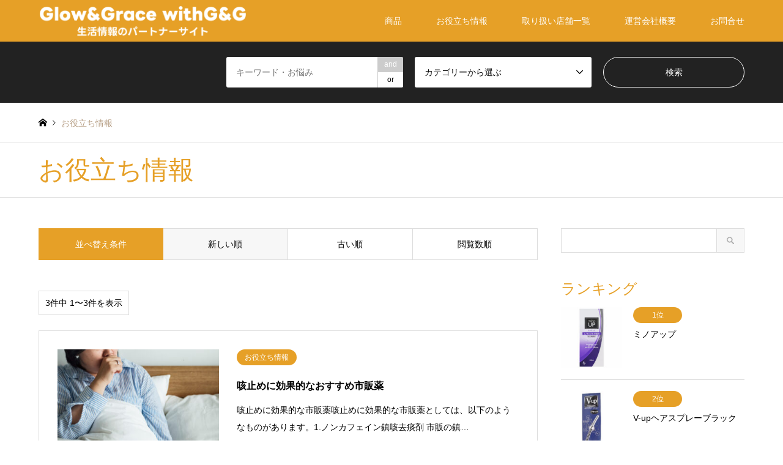

--- FILE ---
content_type: text/html; charset=UTF-8
request_url: https://productgg.com/category/blog/
body_size: 12914
content:
<!DOCTYPE html>
<html lang="ja">
<head>
<meta charset="UTF-8">
<!--[if IE]><meta http-equiv="X-UA-Compatible" content="IE=edge"><![endif]-->
<meta name="viewport" content="width=device-width">
<title>お役立ち情報に関する記事一覧 | Glow&amp;Grace withG&amp;G</title>
<meta name="description" content="">
<link rel="pingback" href="https://productgg.com/wp/xmlrpc.php">
<meta name='robots' content='max-image-preview:large' />
<link rel="alternate" type="application/rss+xml" title="Glow&amp;Grace withG&amp;G &raquo; フィード" href="https://productgg.com/feed/" />
<link rel="alternate" type="application/rss+xml" title="Glow&amp;Grace withG&amp;G &raquo; コメントフィード" href="https://productgg.com/comments/feed/" />
<link rel="alternate" type="application/rss+xml" title="Glow&amp;Grace withG&amp;G &raquo; お役立ち情報 カテゴリーのフィード" href="https://productgg.com/category/blog/feed/" />
<style id='wp-img-auto-sizes-contain-inline-css' type='text/css'>
img:is([sizes=auto i],[sizes^="auto," i]){contain-intrinsic-size:3000px 1500px}
/*# sourceURL=wp-img-auto-sizes-contain-inline-css */
</style>
<link rel='stylesheet' id='style-css' href='https://productgg.com/wp/wp-content/themes/gensen_tcd050/style.css?ver=1.13.1' type='text/css' media='all' />
<style id='wp-emoji-styles-inline-css' type='text/css'>

	img.wp-smiley, img.emoji {
		display: inline !important;
		border: none !important;
		box-shadow: none !important;
		height: 1em !important;
		width: 1em !important;
		margin: 0 0.07em !important;
		vertical-align: -0.1em !important;
		background: none !important;
		padding: 0 !important;
	}
/*# sourceURL=wp-emoji-styles-inline-css */
</style>
<link rel='stylesheet' id='wp-block-library-css' href='https://productgg.com/wp/wp-includes/css/dist/block-library/style.min.css?ver=6.9' type='text/css' media='all' />
<style id='global-styles-inline-css' type='text/css'>
:root{--wp--preset--aspect-ratio--square: 1;--wp--preset--aspect-ratio--4-3: 4/3;--wp--preset--aspect-ratio--3-4: 3/4;--wp--preset--aspect-ratio--3-2: 3/2;--wp--preset--aspect-ratio--2-3: 2/3;--wp--preset--aspect-ratio--16-9: 16/9;--wp--preset--aspect-ratio--9-16: 9/16;--wp--preset--color--black: #000000;--wp--preset--color--cyan-bluish-gray: #abb8c3;--wp--preset--color--white: #ffffff;--wp--preset--color--pale-pink: #f78da7;--wp--preset--color--vivid-red: #cf2e2e;--wp--preset--color--luminous-vivid-orange: #ff6900;--wp--preset--color--luminous-vivid-amber: #fcb900;--wp--preset--color--light-green-cyan: #7bdcb5;--wp--preset--color--vivid-green-cyan: #00d084;--wp--preset--color--pale-cyan-blue: #8ed1fc;--wp--preset--color--vivid-cyan-blue: #0693e3;--wp--preset--color--vivid-purple: #9b51e0;--wp--preset--gradient--vivid-cyan-blue-to-vivid-purple: linear-gradient(135deg,rgb(6,147,227) 0%,rgb(155,81,224) 100%);--wp--preset--gradient--light-green-cyan-to-vivid-green-cyan: linear-gradient(135deg,rgb(122,220,180) 0%,rgb(0,208,130) 100%);--wp--preset--gradient--luminous-vivid-amber-to-luminous-vivid-orange: linear-gradient(135deg,rgb(252,185,0) 0%,rgb(255,105,0) 100%);--wp--preset--gradient--luminous-vivid-orange-to-vivid-red: linear-gradient(135deg,rgb(255,105,0) 0%,rgb(207,46,46) 100%);--wp--preset--gradient--very-light-gray-to-cyan-bluish-gray: linear-gradient(135deg,rgb(238,238,238) 0%,rgb(169,184,195) 100%);--wp--preset--gradient--cool-to-warm-spectrum: linear-gradient(135deg,rgb(74,234,220) 0%,rgb(151,120,209) 20%,rgb(207,42,186) 40%,rgb(238,44,130) 60%,rgb(251,105,98) 80%,rgb(254,248,76) 100%);--wp--preset--gradient--blush-light-purple: linear-gradient(135deg,rgb(255,206,236) 0%,rgb(152,150,240) 100%);--wp--preset--gradient--blush-bordeaux: linear-gradient(135deg,rgb(254,205,165) 0%,rgb(254,45,45) 50%,rgb(107,0,62) 100%);--wp--preset--gradient--luminous-dusk: linear-gradient(135deg,rgb(255,203,112) 0%,rgb(199,81,192) 50%,rgb(65,88,208) 100%);--wp--preset--gradient--pale-ocean: linear-gradient(135deg,rgb(255,245,203) 0%,rgb(182,227,212) 50%,rgb(51,167,181) 100%);--wp--preset--gradient--electric-grass: linear-gradient(135deg,rgb(202,248,128) 0%,rgb(113,206,126) 100%);--wp--preset--gradient--midnight: linear-gradient(135deg,rgb(2,3,129) 0%,rgb(40,116,252) 100%);--wp--preset--font-size--small: 13px;--wp--preset--font-size--medium: 20px;--wp--preset--font-size--large: 36px;--wp--preset--font-size--x-large: 42px;--wp--preset--spacing--20: 0.44rem;--wp--preset--spacing--30: 0.67rem;--wp--preset--spacing--40: 1rem;--wp--preset--spacing--50: 1.5rem;--wp--preset--spacing--60: 2.25rem;--wp--preset--spacing--70: 3.38rem;--wp--preset--spacing--80: 5.06rem;--wp--preset--shadow--natural: 6px 6px 9px rgba(0, 0, 0, 0.2);--wp--preset--shadow--deep: 12px 12px 50px rgba(0, 0, 0, 0.4);--wp--preset--shadow--sharp: 6px 6px 0px rgba(0, 0, 0, 0.2);--wp--preset--shadow--outlined: 6px 6px 0px -3px rgb(255, 255, 255), 6px 6px rgb(0, 0, 0);--wp--preset--shadow--crisp: 6px 6px 0px rgb(0, 0, 0);}:where(.is-layout-flex){gap: 0.5em;}:where(.is-layout-grid){gap: 0.5em;}body .is-layout-flex{display: flex;}.is-layout-flex{flex-wrap: wrap;align-items: center;}.is-layout-flex > :is(*, div){margin: 0;}body .is-layout-grid{display: grid;}.is-layout-grid > :is(*, div){margin: 0;}:where(.wp-block-columns.is-layout-flex){gap: 2em;}:where(.wp-block-columns.is-layout-grid){gap: 2em;}:where(.wp-block-post-template.is-layout-flex){gap: 1.25em;}:where(.wp-block-post-template.is-layout-grid){gap: 1.25em;}.has-black-color{color: var(--wp--preset--color--black) !important;}.has-cyan-bluish-gray-color{color: var(--wp--preset--color--cyan-bluish-gray) !important;}.has-white-color{color: var(--wp--preset--color--white) !important;}.has-pale-pink-color{color: var(--wp--preset--color--pale-pink) !important;}.has-vivid-red-color{color: var(--wp--preset--color--vivid-red) !important;}.has-luminous-vivid-orange-color{color: var(--wp--preset--color--luminous-vivid-orange) !important;}.has-luminous-vivid-amber-color{color: var(--wp--preset--color--luminous-vivid-amber) !important;}.has-light-green-cyan-color{color: var(--wp--preset--color--light-green-cyan) !important;}.has-vivid-green-cyan-color{color: var(--wp--preset--color--vivid-green-cyan) !important;}.has-pale-cyan-blue-color{color: var(--wp--preset--color--pale-cyan-blue) !important;}.has-vivid-cyan-blue-color{color: var(--wp--preset--color--vivid-cyan-blue) !important;}.has-vivid-purple-color{color: var(--wp--preset--color--vivid-purple) !important;}.has-black-background-color{background-color: var(--wp--preset--color--black) !important;}.has-cyan-bluish-gray-background-color{background-color: var(--wp--preset--color--cyan-bluish-gray) !important;}.has-white-background-color{background-color: var(--wp--preset--color--white) !important;}.has-pale-pink-background-color{background-color: var(--wp--preset--color--pale-pink) !important;}.has-vivid-red-background-color{background-color: var(--wp--preset--color--vivid-red) !important;}.has-luminous-vivid-orange-background-color{background-color: var(--wp--preset--color--luminous-vivid-orange) !important;}.has-luminous-vivid-amber-background-color{background-color: var(--wp--preset--color--luminous-vivid-amber) !important;}.has-light-green-cyan-background-color{background-color: var(--wp--preset--color--light-green-cyan) !important;}.has-vivid-green-cyan-background-color{background-color: var(--wp--preset--color--vivid-green-cyan) !important;}.has-pale-cyan-blue-background-color{background-color: var(--wp--preset--color--pale-cyan-blue) !important;}.has-vivid-cyan-blue-background-color{background-color: var(--wp--preset--color--vivid-cyan-blue) !important;}.has-vivid-purple-background-color{background-color: var(--wp--preset--color--vivid-purple) !important;}.has-black-border-color{border-color: var(--wp--preset--color--black) !important;}.has-cyan-bluish-gray-border-color{border-color: var(--wp--preset--color--cyan-bluish-gray) !important;}.has-white-border-color{border-color: var(--wp--preset--color--white) !important;}.has-pale-pink-border-color{border-color: var(--wp--preset--color--pale-pink) !important;}.has-vivid-red-border-color{border-color: var(--wp--preset--color--vivid-red) !important;}.has-luminous-vivid-orange-border-color{border-color: var(--wp--preset--color--luminous-vivid-orange) !important;}.has-luminous-vivid-amber-border-color{border-color: var(--wp--preset--color--luminous-vivid-amber) !important;}.has-light-green-cyan-border-color{border-color: var(--wp--preset--color--light-green-cyan) !important;}.has-vivid-green-cyan-border-color{border-color: var(--wp--preset--color--vivid-green-cyan) !important;}.has-pale-cyan-blue-border-color{border-color: var(--wp--preset--color--pale-cyan-blue) !important;}.has-vivid-cyan-blue-border-color{border-color: var(--wp--preset--color--vivid-cyan-blue) !important;}.has-vivid-purple-border-color{border-color: var(--wp--preset--color--vivid-purple) !important;}.has-vivid-cyan-blue-to-vivid-purple-gradient-background{background: var(--wp--preset--gradient--vivid-cyan-blue-to-vivid-purple) !important;}.has-light-green-cyan-to-vivid-green-cyan-gradient-background{background: var(--wp--preset--gradient--light-green-cyan-to-vivid-green-cyan) !important;}.has-luminous-vivid-amber-to-luminous-vivid-orange-gradient-background{background: var(--wp--preset--gradient--luminous-vivid-amber-to-luminous-vivid-orange) !important;}.has-luminous-vivid-orange-to-vivid-red-gradient-background{background: var(--wp--preset--gradient--luminous-vivid-orange-to-vivid-red) !important;}.has-very-light-gray-to-cyan-bluish-gray-gradient-background{background: var(--wp--preset--gradient--very-light-gray-to-cyan-bluish-gray) !important;}.has-cool-to-warm-spectrum-gradient-background{background: var(--wp--preset--gradient--cool-to-warm-spectrum) !important;}.has-blush-light-purple-gradient-background{background: var(--wp--preset--gradient--blush-light-purple) !important;}.has-blush-bordeaux-gradient-background{background: var(--wp--preset--gradient--blush-bordeaux) !important;}.has-luminous-dusk-gradient-background{background: var(--wp--preset--gradient--luminous-dusk) !important;}.has-pale-ocean-gradient-background{background: var(--wp--preset--gradient--pale-ocean) !important;}.has-electric-grass-gradient-background{background: var(--wp--preset--gradient--electric-grass) !important;}.has-midnight-gradient-background{background: var(--wp--preset--gradient--midnight) !important;}.has-small-font-size{font-size: var(--wp--preset--font-size--small) !important;}.has-medium-font-size{font-size: var(--wp--preset--font-size--medium) !important;}.has-large-font-size{font-size: var(--wp--preset--font-size--large) !important;}.has-x-large-font-size{font-size: var(--wp--preset--font-size--x-large) !important;}
/*# sourceURL=global-styles-inline-css */
</style>

<style id='classic-theme-styles-inline-css' type='text/css'>
/*! This file is auto-generated */
.wp-block-button__link{color:#fff;background-color:#32373c;border-radius:9999px;box-shadow:none;text-decoration:none;padding:calc(.667em + 2px) calc(1.333em + 2px);font-size:1.125em}.wp-block-file__button{background:#32373c;color:#fff;text-decoration:none}
/*# sourceURL=/wp-includes/css/classic-themes.min.css */
</style>
<link rel='stylesheet' id='contact-form-7-css' href='https://productgg.com/wp/wp-content/plugins/contact-form-7/includes/css/styles.css?ver=6.0.5' type='text/css' media='all' />
<link rel='stylesheet' id='pz-linkcard-css-css' href='//productgg.com/wp/wp-content/uploads/pz-linkcard/style/style.min.css?ver=2.5.6.4.2' type='text/css' media='all' />
<link rel='stylesheet' id='tcd-maps-css' href='https://productgg.com/wp/wp-content/plugins/tcd-google-maps/admin.css?ver=6.9' type='text/css' media='all' />
<link rel='stylesheet' id='arkhe-blocks-front-css' href='https://productgg.com/wp/wp-content/plugins/arkhe-blocks/dist/css/front.css?ver=2.27.1' type='text/css' media='all' />
<style id='arkhe-blocks-front-inline-css' type='text/css'>
body{--arkb-marker-color:#ffdc40;--arkb-marker-start:1em;--arkb-marker-style:linear-gradient(transparent var(--arkb-marker-start), var(--arkb-marker-color) 0)}
/*# sourceURL=arkhe-blocks-front-inline-css */
</style>
<script type="text/javascript" src="https://productgg.com/wp/wp-includes/js/jquery/jquery.min.js?ver=3.7.1" id="jquery-core-js"></script>
<script type="text/javascript" src="https://productgg.com/wp/wp-includes/js/jquery/jquery-migrate.min.js?ver=3.4.1" id="jquery-migrate-js"></script>
<link rel="https://api.w.org/" href="https://productgg.com/wp-json/" /><link rel="alternate" title="JSON" type="application/json" href="https://productgg.com/wp-json/wp/v2/categories/32" />
<link rel="stylesheet" href="https://productgg.com/wp/wp-content/themes/gensen_tcd050/css/design-plus.css?ver=1.13.1">
<link rel="stylesheet" href="https://productgg.com/wp/wp-content/themes/gensen_tcd050/css/sns-botton.css?ver=1.13.1">
<link rel="stylesheet" href="https://productgg.com/wp/wp-content/themes/gensen_tcd050/css/responsive.css?ver=1.13.1">
<link rel="stylesheet" href="https://productgg.com/wp/wp-content/themes/gensen_tcd050/css/footer-bar.css?ver=1.13.1">

<script src="https://productgg.com/wp/wp-content/themes/gensen_tcd050/js/jquery.easing.1.3.js?ver=1.13.1"></script>
<script src="https://productgg.com/wp/wp-content/themes/gensen_tcd050/js/jquery.textOverflowEllipsis.js?ver=1.13.1"></script>
<script src="https://productgg.com/wp/wp-content/themes/gensen_tcd050/js/jscript.js?ver=1.13.1"></script>
<script src="https://productgg.com/wp/wp-content/themes/gensen_tcd050/js/comment.js?ver=1.13.1"></script>
<script src="https://productgg.com/wp/wp-content/themes/gensen_tcd050/js/header_fix.js?ver=1.13.1"></script>
<script src="https://productgg.com/wp/wp-content/themes/gensen_tcd050/js/jquery.chosen.min.js?ver=1.13.1"></script>
<link rel="stylesheet" href="https://productgg.com/wp/wp-content/themes/gensen_tcd050/css/jquery.chosen.css?ver=1.13.1">

<style type="text/css">
body, input, textarea, select { font-family: "Segoe UI", Verdana, "游ゴシック", YuGothic, "Hiragino Kaku Gothic ProN", Meiryo, sans-serif; }
.rich_font { font-family: "Hiragino Sans", "ヒラギノ角ゴ ProN", "Hiragino Kaku Gothic ProN", "游ゴシック", YuGothic, "メイリオ", Meiryo, sans-serif; font-weight: 500; }

#header_logo #logo_text .logo { font-size:36px; }
#header_logo_fix #logo_text_fixed .logo { font-size:36px; }
#footer_logo .logo_text { font-size:36px; }
#post_title { font-size:30px; }
.post_content { font-size:14px; }
#archive_headline { font-size:42px; }
#archive_desc { font-size:14px; }
  
@media screen and (max-width:1024px) {
  #header_logo #logo_text .logo { font-size:26px; }
  #header_logo_fix #logo_text_fixed .logo { font-size:26px; }
  #footer_logo .logo_text { font-size:26px; }
  #post_title { font-size:16px; }
  .post_content { font-size:14px; }
  #archive_headline { font-size:20px; }
  #archive_desc { font-size:14px; }
}




.image {
overflow: hidden;
-webkit-backface-visibility: hidden;
backface-visibility: hidden;
-webkit-transition-duration: .35s;
-moz-transition-duration: .35s;
-ms-transition-duration: .35s;
-o-transition-duration: .35s;
transition-duration: .35s;
}
.image img {
-webkit-backface-visibility: hidden;
backface-visibility: hidden;
-webkit-transform: scale(1);
-webkit-transition-property: opacity, scale, -webkit-transform, transform;
-webkit-transition-duration: .35s;
-moz-transform: scale(1);
-moz-transition-property: opacity, scale, -moz-transform, transform;
-moz-transition-duration: .35s;
-ms-transform: scale(1);
-ms-transition-property: opacity, scale, -ms-transform, transform;
-ms-transition-duration: .35s;
-o-transform: scale(1);
-o-transition-property: opacity, scale, -o-transform, transform;
-o-transition-duration: .35s;
transform: scale(1);
transition-property: opacity, scale, transform;
transition-duration: .35s;
}
.image:hover img, a:hover .image img {
-webkit-transform: scale(1.2);
-moz-transform: scale(1.2);
-ms-transform: scale(1.2);
-o-transform: scale(1.2);
transform: scale(1.2);
}
.introduce_list_col a:hover .image img {
-webkit-transform: scale(1.2) translate3d(-41.66%, 0, 0);
-moz-transform: scale(1.2) translate3d(-41.66%, 0, 0);
-ms-transform: scale(1.2) translate3d(-41.66%, 0, 0);
-o-transform: scale(1.2) translate3d(-41.66%, 0, 0);
transform: scale(1.2) translate3d(-41.66%, 0, 0);
}


.archive_filter .button input:hover, .archive_sort dt,#post_pagination p, #post_pagination a:hover, #return_top a, .c-pw__btn,
#comment_header ul li a:hover, #comment_header ul li.comment_switch_active a, #comment_header #comment_closed p,
#introduce_slider .slick-dots li button:hover, #introduce_slider .slick-dots li.slick-active button
{ background-color:#e6a027; }

#comment_header ul li.comment_switch_active a, #comment_header #comment_closed p, #guest_info input:focus, #comment_textarea textarea:focus
{ border-color:#e6a027; }

#comment_header ul li.comment_switch_active a:after, #comment_header #comment_closed p:after
{ border-color:#e6a027 transparent transparent transparent; }

.header_search_inputs .chosen-results li[data-option-array-index="0"]
{ background-color:#e6a027 !important; border-color:#e6a027; }

a:hover, #bread_crumb li a:hover, #bread_crumb li.home a:hover:before, #bread_crumb li.last,
#archive_headline, .archive_header .headline, .archive_filter_headline, #related_post .headline,
#introduce_header .headline, .introduce_list_col .info .title, .introduce_archive_banner_link a:hover,
#recent_news .headline, #recent_news li a:hover, #comment_headline,
.side_headline, ul.banner_list li a:hover .caption, .footer_headline, .footer_widget a:hover,
#index_news .entry-date, #index_news_mobile .entry-date, .cb_content-carousel a:hover .image .title
{ color:#e6a027; }

#index_news_mobile .archive_link a:hover, .cb_content-blog_list .archive_link a:hover, #load_post a:hover, #submit_comment:hover, .c-pw__btn:hover
{ background-color:#e59100; }

#header_search select:focus, .header_search_inputs .chosen-with-drop .chosen-single span, #footer_contents a:hover, #footer_nav a:hover, #footer_social_link li:hover:before,
#header_slider .slick-arrow:hover, .cb_content-carousel .slick-arrow:hover
{ color:#e59100; }

.post_content a, .custom-html-widget a { color:#e5a330; }

#header_search, #index_header_search { background-color:#222222; }

#footer_nav { background-color:#F7F7F7; }
#footer_contents { background-color:#e6a027; }

#header_search_submit { background-color:rgba(0,0,0,0); }
#header_search_submit:hover { background-color:rgba(146,120,95,1.0); }
.cat-category { background-color:#e6a027 !important; }
.cat-feature1 { background-color:#e6a027 !important; }
.cat-category5 { background-color:#e6a027 !important; }

@media only screen and (min-width:1025px) {
  #global_menu ul ul a { background-color:#e6a027; }
  #global_menu ul ul a:hover, #global_menu ul ul .current-menu-item > a { background-color:#e59100; }
  #header_top { background-color:#e6a027; }
  .has_header_content #header_top { background-color:rgba(230,160,39,1); }
  .fix_top.header_fix #header_top { background-color:rgba(230,160,39,0.8); }
  #header_logo a, #global_menu > ul > li > a { color:#ffffff; }
  #header_logo_fix a, .fix_top.header_fix #global_menu > ul > li > a { color:#ffffff; }
  .has_header_content #index_header_search { background-color:rgba(34,34,34,0.6); }
}
@media screen and (max-width:1024px) {
  #global_menu { background-color:#e6a027; }
  #global_menu a:hover, #global_menu .current-menu-item > a { background-color:#e59100; }
  #header_top { background-color:#e6a027; }
  #header_top a, #header_top a:before { color:#ffffff !important; }
  .mobile_fix_top.header_fix #header_top, .mobile_fix_top.header_fix #header.active #header_top { background-color:rgba(230,160,39,0.8); }
  .mobile_fix_top.header_fix #header_top a, .mobile_fix_top.header_fix #header_top a:before { color:#ffffff !important; }
  .archive_sort dt { color:#e6a027; }
  .post-type-archive-news #recent_news .show_date li .date { color:#e6a027; }
}



</style>

<script src="https://productgg.com/wp/wp-content/themes/gensen_tcd050/js/imagesloaded.pkgd.min.js?ver=1.13.1"></script>
<meta name="generator" content="Elementor 3.28.0; features: additional_custom_breakpoints, e_local_google_fonts; settings: css_print_method-external, google_font-enabled, font_display-swap">
			<style>
				.e-con.e-parent:nth-of-type(n+4):not(.e-lazyloaded):not(.e-no-lazyload),
				.e-con.e-parent:nth-of-type(n+4):not(.e-lazyloaded):not(.e-no-lazyload) * {
					background-image: none !important;
				}
				@media screen and (max-height: 1024px) {
					.e-con.e-parent:nth-of-type(n+3):not(.e-lazyloaded):not(.e-no-lazyload),
					.e-con.e-parent:nth-of-type(n+3):not(.e-lazyloaded):not(.e-no-lazyload) * {
						background-image: none !important;
					}
				}
				@media screen and (max-height: 640px) {
					.e-con.e-parent:nth-of-type(n+2):not(.e-lazyloaded):not(.e-no-lazyload),
					.e-con.e-parent:nth-of-type(n+2):not(.e-lazyloaded):not(.e-no-lazyload) * {
						background-image: none !important;
					}
				}
			</style>
			<link rel="icon" href="https://productgg.com/wp/wp-content/uploads/2023/05/cropped-logo_02-32x32.png" sizes="32x32" />
<link rel="icon" href="https://productgg.com/wp/wp-content/uploads/2023/05/cropped-logo_02-192x192.png" sizes="192x192" />
<link rel="apple-touch-icon" href="https://productgg.com/wp/wp-content/uploads/2023/05/cropped-logo_02-180x180.png" />
<meta name="msapplication-TileImage" content="https://productgg.com/wp/wp-content/uploads/2023/05/cropped-logo_02-270x270.png" />
		<style type="text/css" id="wp-custom-css">
			

.wp-block-table.is-style-regular td:nth-child(1) {
	background-color:#FCF4E3 !important;

}

.wp-block-table.is-style-regular th,
.wp-block-table.is-style-regular td {
	border: solid 1px#c0c0c0 !important;
}






.pc { display:inline!important; }
.sp { display:none!important; }
 
@media screen and (max-width: 768px) {

.pc { display:none!important; }
.sp { display:inline!important; }

}


.heading-033 {
    border-bottom: 3px solid #e6edf3;
}

.heading-033 span {
    display: inline-block;
    position: relative;
    padding: 0 .4em .2em;
    color: #333333;
}

.heading-033 span::before {
    position: absolute;
    bottom: -3px;
    left: 0;
    width: 100%;
    height: 3px;
    background-color: #fcb600;
    content: '';
	font-weight: bold;
}		</style>
		</head>
<body id="body" class="archive category category-blog category-32 wp-theme-gensen_tcd050 fix_top mobile_fix_top elementor-default elementor-kit-256">


 <div id="header">
  <div id="header_top">
   <div class="inner clearfix">
    <div id="header_logo">
     <div id="logo_image">
 <h1 class="logo">
  <a href="https://productgg.com/" title="Glow&amp;Grace withG&amp;G" data-label="Glow&amp;Grace withG&amp;G"><img src="https://productgg.com/wp/wp-content/uploads/2023/07/logo-07white.png?1768461788" alt="Glow&amp;Grace withG&amp;G" title="Glow&amp;Grace withG&amp;G" /></a>
 </h1>
</div>
    </div>
    <div id="header_logo_fix">
     <div id="logo_image_fixed">
 <p class="logo rich_font"><a href="https://productgg.com/" title="Glow&amp;Grace withG&amp;G"><img src="https://productgg.com/wp/wp-content/uploads/2023/07/logo-07white.png?1768461788" alt="Glow&amp;Grace withG&amp;G" title="Glow&amp;Grace withG&amp;G" /></a></p>
</div>
    </div>
    <a href="#" class="search_button"><span>検索</span></a>
    <a href="#" class="menu_button"><span>menu</span></a>
    <div id="global_menu">
     <ul id="menu-%e3%83%98%e3%83%83%e3%83%80%e3%83%bc%e3%83%a1%e3%83%8b%e3%83%a5%e3%83%bc" class="menu"><li id="menu-item-161" class="menu-item menu-item-type-taxonomy menu-item-object-category menu-item-has-children menu-item-161"><a href="https://productgg.com/category/product/">商品</a>
<ul class="sub-menu">
	<li id="menu-item-163" class="menu-item menu-item-type-taxonomy menu-item-object-category menu-item-163"><a href="https://productgg.com/category/product/cat3/">化粧品</a></li>
	<li id="menu-item-164" class="menu-item menu-item-type-taxonomy menu-item-object-category menu-item-164"><a href="https://productgg.com/category/product/cat2/">日用品</a></li>
	<li id="menu-item-165" class="menu-item menu-item-type-taxonomy menu-item-object-category menu-item-165"><a href="https://productgg.com/category/product/cat1/">医薬品</a></li>
	<li id="menu-item-166" class="menu-item menu-item-type-taxonomy menu-item-object-category menu-item-166"><a href="https://productgg.com/category/product/cat4/">食品</a></li>
</ul>
</li>
<li id="menu-item-160" class="menu-item menu-item-type-taxonomy menu-item-object-category current-menu-item menu-item-160"><a href="https://productgg.com/category/blog/" aria-current="page">お役立ち情報</a></li>
<li id="menu-item-167" class="menu-item menu-item-type-post_type menu-item-object-page menu-item-167"><a href="https://productgg.com/shoplist/">取り扱い店舗一覧</a></li>
<li id="menu-item-175" class="menu-item menu-item-type-post_type menu-item-object-page menu-item-175"><a href="https://productgg.com/companyinfo/">運営会社概要</a></li>
<li id="menu-item-210" class="menu-item menu-item-type-post_type menu-item-object-page menu-item-210"><a href="https://productgg.com/%e3%81%8a%e5%95%8f%e5%90%88%e3%81%9b/">お問合せ</a></li>
</ul>    </div>
   </div>
  </div>
  <div id="header_search">
   <div class="inner">
    <form action="https://productgg.com/%e8%a8%98%e4%ba%8b%e4%b8%80%e8%a6%a7%e3%83%9a%e3%83%bc%e3%82%b8/" method="get" class="columns-3">
     <div class="header_search_inputs header_search_keywords">
      <input type="text" id="header_search_keywords" name="search_keywords" placeholder="キーワード・お悩み" value="" />
      <input type="hidden" name="search_keywords_operator" value="and" />
      <ul class="search_keywords_operator">
       <li class="active">and</li>
       <li>or</li>
      </ul>
     </div>
     <div class="header_search_inputs">
<select  name='search_cat1' id='header_search_cat1' class=''>
	<option value='0' selected='selected'>カテゴリーから選ぶ</option>
	<option class="level-0" value="33">商品</option>
	<option class="level-1" value="1">&nbsp;&nbsp;&nbsp;医薬品</option>
	<option class="level-1" value="3">&nbsp;&nbsp;&nbsp;日用品</option>
	<option class="level-1" value="4">&nbsp;&nbsp;&nbsp;化粧品</option>
	<option class="level-1" value="5">&nbsp;&nbsp;&nbsp;食品</option>
	<option class="level-1" value="6">&nbsp;&nbsp;&nbsp;その他</option>
	<option class="level-0" value="233">特集</option>
	<option class="level-1" value="234">&nbsp;&nbsp;&nbsp;紫外線特集</option>
</select>
     </div>
     <div class="header_search_inputs header_search_button">
      <input type="submit" id="header_search_submit" value="検索" />
     </div>
    </form>
   </div>
  </div>
 </div><!-- END #header -->

 <div id="main_contents" class="clearfix">


<div id="breadcrumb">
 <ul class="inner clearfix" itemscope itemtype="http://schema.org/BreadcrumbList">
  <li itemprop="itemListElement" itemscope itemtype="http://schema.org/ListItem" class="home"><a itemprop="item" href="https://productgg.com/"><span itemprop="name">ホーム</span></a><meta itemprop="position" content="1" /></li>

  <li itemprop="itemListElement" itemscope itemtype="http://schema.org/ListItem" class="last"><span itemprop="name">お役立ち情報</span><meta itemprop="position" content="3" /></li>

 </ul>
</div>

<div class="archive_header">
 <div class="inner">
  <h2 class="headline rich_font">お役立ち情報</h2>
 </div>
</div>

<div id="main_col" class="clearfix">

 <div id="left_col" class="custom_search_results">


 <dl class="archive_sort clearfix">
  <dt>並べ替え条件</dt>
  <dd><a href="/category/blog/?sort=date_desc" class="active">新しい順</a></dd>
  <dd><a href="/category/blog/?sort=date_asc">古い順</a></dd>
  <dd><a href="/category/blog/?sort=views">閲覧数順</a></dd>
 </dl>

<div class="page_navi2 clearfix">
 <p>3件中 1〜3件を表示</p>
</div>

 <ol id="post_list2">

  <li class="article">
   <a href="https://productgg.com/%e3%83%96%e3%83%ad%e3%82%b0%e3%82%bf%e3%82%a4%e3%83%88%e3%83%ab2/" title="咳止めに効果的なおすすめ市販薬" class="clearfix">
    <div class="image">
     <img fetchpriority="high" width="336" height="216" src="https://productgg.com/wp/wp-content/uploads/2023/05/20230509-4-336x216.jpg" class="attachment-size2 size-size2 wp-post-image" alt="" decoding="async" />    </div>
    <div class="info">
    <ul class="meta clearfix"><li class="cat"><span class="cat-category" data-href="https://productgg.com/category/blog/" title="お役立ち情報">お役立ち情報</span></li></ul>
     <h3 class="title">咳止めに効果的なおすすめ市販薬</h3>
     <p class="excerpt">咳止めに効果的な市販薬咳止めに効果的な市販薬としては、以下のようなものがあります。1.ノンカフェイン鎮咳去痰剤 市販の鎮…</p>
    </div>
   </a>
  </li>
  <li class="article">
   <a href="https://productgg.com/%e3%83%96%e3%83%ad%e3%82%b0%e3%82%bf%e3%82%a4%e3%83%88%e3%83%ab2-2/" title="口内炎に効果のある市販薬４選" class="clearfix">
    <div class="image">
     <img width="336" height="216" src="https://productgg.com/wp/wp-content/uploads/2023/05/20230509-5-336x216.jpg" class="attachment-size2 size-size2 wp-post-image" alt="" decoding="async" />    </div>
    <div class="info">
    <ul class="meta clearfix"><li class="cat"><span class="cat-category" data-href="https://productgg.com/category/blog/" title="お役立ち情報">お役立ち情報</span></li></ul>
     <h3 class="title">口内炎に効果のある市販薬４選</h3>
     <p class="excerpt">口内炎に効果のある市販薬口内炎に効果のある市販薬としては、以下のようなものがあります。1.ワセリン 口内炎にワセリンを塗…</p>
    </div>
   </a>
  </li>
  <li class="article">
   <a href="https://productgg.com/%e3%83%96%e3%83%ad%e3%82%b0%e3%82%bf%e3%82%a4%e3%83%88%e3%83%ab/" title="夏風邪予防" class="clearfix">
    <div class="image">
     <img width="336" height="216" src="https://productgg.com/wp/wp-content/uploads/2023/05/20230509-3-336x216.jpg" class="attachment-size2 size-size2 wp-post-image" alt="" decoding="async" />    </div>
    <div class="info">
    <ul class="meta clearfix"><li class="cat"><span class="cat-category" data-href="https://productgg.com/category/blog/" title="お役立ち情報">お役立ち情報</span></li></ul>
     <h3 class="title">夏風邪予防</h3>
     <p class="excerpt">夏に向けての予防対策夏にかかる風邪は、ウイルス感染や細菌感染が原因となって起こることが多く、空調設備による冷えや、夜…</p>
    </div>
   </a>
  </li>

 </ol><!-- END #post_list2 -->

<div class="page_navi2 clearfix">
 <p>3件中 1〜3件を表示</p>
</div>


</div><!-- END #left_col -->

 <div id="side_col">
  <div class="widget side_widget clearfix widget_search" id="search-3">
<form role="search" method="get" id="searchform" class="searchform" action="https://productgg.com/">
				<div>
					<label class="screen-reader-text" for="s">検索:</label>
					<input type="text" value="" name="s" id="s" />
					<input type="submit" id="searchsubmit" value="検索" />
				</div>
			</form></div>
<div class="widget side_widget clearfix tcdw_ranking_list_widget" id="tcdw_ranking_list_widget-3">
<h3 class="side_headline rich_font">ランキング</h3>
<ol>
 <li class="clearfix">
  <a href="https://productgg.com/4987155146219-2/">
   <div class="image">
    <img loading="lazy" width="150" height="150" src="https://productgg.com/wp/wp-content/uploads/2023/04/28.4987155146219-150x150.jpg" class="attachment-size1 size-size1 wp-post-image" alt="" decoding="async" />   </div>
   <div class="info">
    <div class="rank rank-1" style="background:#e6a027">1位</div>
    <h4 class="title">ミノアップ</h4>
   </div>
  </a>
 </li>
 <li class="clearfix">
  <a href="https://productgg.com/4530896200117-2/">
   <div class="image">
    <img loading="lazy" width="150" height="150" src="https://productgg.com/wp/wp-content/uploads/2023/05/4530896200117-150x150.jpg" class="attachment-size1 size-size1 wp-post-image" alt="" decoding="async" />   </div>
   <div class="info">
    <div class="rank rank-2" style="background:#e6a027">2位</div>
    <h4 class="title">V-upヘアスプレーブラック</h4>
   </div>
  </a>
 </li>
 <li class="clearfix">
  <a href="https://productgg.com/?p=759">
   <div class="image">
    <img loading="lazy" width="150" height="150" src="https://productgg.com/wp/wp-content/uploads/2023/05/4988787040319-150x150.jpg" class="attachment-size1 size-size1 wp-post-image" alt="" decoding="async" />   </div>
   <div class="info">
    <div class="rank rank-3" style="background:#e6a027">3位</div>
    <h4 class="title">クウレイ　ナチュラルフレングランスシャンプー 詰替え</h4>
   </div>
  </a>
 </li>
</ol>
</div>
 </div>

</div><!-- END #main_col -->


 </div><!-- END #main_contents -->

 <div id="footer">

  <div id="footer_nav">
   <div class="inner">
     <div class="footer_nav_col footer_nav_1 footer_nav_category footer_nav_type2">
      <div class="headline" style="background:#e6a027;">カテゴリー</div>
      <ul>
       <li><a href="https://productgg.com/category/blog/">お役立ち情報</a></li>
       <li><a href="https://productgg.com/category/product/">商品</a><ul><li><a href="https://productgg.com/category/product/cat5/">その他</a></li><li><a href="https://productgg.com/category/product/cat3/">化粧品</a></li><li><a href="https://productgg.com/category/product/cat1/">医薬品</a></li><li><a href="https://productgg.com/category/product/cat2/">日用品</a></li><li><a href="https://productgg.com/category/product/cat4/">食品</a></li></ul></li>
       <li><a href="https://productgg.com/category/shop/">店舗</a><ul><li><a href="https://productgg.com/category/shop/chugoku/">中国</a></li><li><a href="https://productgg.com/category/shop/chubu/">中部</a></li><li><a href="https://productgg.com/category/shop/kyushu/">九州・沖縄</a></li><li><a href="https://productgg.com/category/shop/hokkaido/">北海道</a></li><li><a href="https://productgg.com/category/shop/shikoku/">四国</a></li><li><a href="https://productgg.com/category/shop/touhoku/">東北</a></li><li><a href="https://productgg.com/category/shop/kinki/">近畿</a></li><li><a href="https://productgg.com/category/shop/kanto/">関東</a></li></ul></li>
       <li><a href="https://productgg.com/category/tokusyu/">特集</a><ul><li><a href="https://productgg.com/category/tokusyu/sigaisen/">紫外線特集</a></li></ul></li>
      </ul>
     </div>
   </div>
  </div>

  <div id="footer_contents">
   <div class="inner">

    <div id="footer_widget" class="footer_widget_type2">
<div class="widget footer_widget widget_nav_menu">
<div class="menu-%e3%83%95%e3%83%83%e3%83%80%e3%83%bc1-container"><ul id="menu-%e3%83%95%e3%83%83%e3%83%80%e3%83%bc1" class="menu"><li id="menu-item-182" class="menu-item menu-item-type-taxonomy menu-item-object-category menu-item-182"><a href="https://productgg.com/category/product/cat5/">その他</a></li>
<li id="menu-item-183" class="menu-item menu-item-type-taxonomy menu-item-object-category menu-item-183"><a href="https://productgg.com/category/product/cat3/">化粧品</a></li>
<li id="menu-item-184" class="menu-item menu-item-type-taxonomy menu-item-object-category menu-item-184"><a href="https://productgg.com/category/product/cat2/">日用品</a></li>
<li id="menu-item-185" class="menu-item menu-item-type-taxonomy menu-item-object-category menu-item-185"><a href="https://productgg.com/category/product/cat1/">医薬品</a></li>
<li id="menu-item-186" class="menu-item menu-item-type-taxonomy menu-item-object-category menu-item-186"><a href="https://productgg.com/category/product/cat4/">食品</a></li>
</ul></div></div>
<div class="widget footer_widget widget_nav_menu">
<div class="menu-%e3%83%95%e3%83%83%e3%83%80%e3%83%bc2-container"><ul id="menu-%e3%83%95%e3%83%83%e3%83%80%e3%83%bc2" class="menu"><li id="menu-item-187" class="menu-item menu-item-type-post_type menu-item-object-feature menu-item-187"><a href="https://productgg.com/feature/20230504/">紫外線特集</a></li>
</ul></div></div>
<div class="widget footer_widget tcdw_banner_list_widget">

<ul class="banner_list">
<li><a href="https://productgg.com/shoplist/"><div class="image"><img src="https://productgg.com/wp/wp-content/uploads/2023/05/300foot-search.png" alt="" /></div><div class="caption rich_font">近くの店舗を探す</div></a></li>
</ul>
</div>
    </div>

    <div id="footer_info">
     <div id="footer_logo">
      <div class="logo_area">
 <p class="logo rich_font"><a href="https://productgg.com/" title="Glow&amp;Grace withG&amp;G"><img src="https://productgg.com/wp/wp-content/uploads/2023/07/logo-07white.png?1768461788" alt="Glow&amp;Grace withG&amp;G" title="Glow&amp;Grace withG&amp;G" height="61" class="logo_retina" /></a></p>
</div>
     </div>

     <ul id="footer_social_link">
      <li class="twitter"><a href="https://twitter.com/?lang=ja" target="_blank">Twitter</a></li>
      <li class="insta"><a href="https://www.instagram.com/" target="_blank">Instagram</a></li>
     </ul>

<div id="footer_bottom_menu" class="menu-%e3%83%95%e3%83%83%e3%83%80%e3%83%bc3-container"><ul id="menu-%e3%83%95%e3%83%83%e3%83%80%e3%83%bc3" class="menu"><li id="menu-item-188" class="menu-item menu-item-type-post_type menu-item-object-page menu-item-188"><a href="https://productgg.com/companyinfo/">運営会社概要</a></li>
<li id="menu-item-189" class="menu-item menu-item-type-post_type menu-item-object-page menu-item-189"><a href="https://productgg.com/shoplist/">取り扱い店舗一覧</a></li>
</ul></div>
     <p id="copyright"><span>Copyright </span>&copy; <a href="https://productgg.com/">Glow&amp;Grace withG&amp;G</a>. All Rights Reserved.</p>

    </div><!-- END #footer_info -->
   </div><!-- END .inner -->
  </div><!-- END #footer_contents -->

  <div id="return_top">
   <a href="#body"><span>PAGE TOP</span></a>
  </div><!-- END #return_top -->

 </div><!-- END #footer -->


<script>


jQuery(document).ready(function($){
  $('.inview-fadein').css('opacity', 0);
  $('#post_list .article, #post_list2 .article, .page_navi, .page_navi2').css('opacity', 0);

  var initialize = function(){
    $('.js-ellipsis').textOverflowEllipsis();

    if ($('#post_list .article, #post_list2 .article, .page_navi, .page_navi2').length) {
      $('#post_list, #post_list2').imagesLoaded(function(){
        $('#post_list .article, #post_list2 .article, .page_navi, .page_navi2').each(function(i){
          var self = this;
          setTimeout(function(){
            $(self).animate({ opacity: 1 }, 200);
          }, i*200);
        });
      });
    }


    if ($('.inview-fadein').length) {
      $(window).on('load scroll resize', function(){
        $('.inview-fadein:not(.active)').each(function(){
          var elmTop = $(this).offset().top || 0;
          if ($(window).scrollTop() > elmTop - $(window).height()){
            if ($(this).is('#post_list')) {
              var $articles = $(this).find('.article, .archive_link');
              $articles.css('opacity', 0);
              $(this).addClass('active').css('opacity', 1);
              $articles.each(function(i){
                var self = this;
                setTimeout(function(){
                  $(self).animate({ opacity: 1 }, 200);
                }, i*200);
              });
            } else {
              $(this).addClass('active').animate({ opacity: 1 }, 800);
            }
          }
        });
      });
    }

    $(window).trigger('resize');
  };



  initialize();


});
</script>



<script type="speculationrules">
{"prefetch":[{"source":"document","where":{"and":[{"href_matches":"/*"},{"not":{"href_matches":["/wp/wp-*.php","/wp/wp-admin/*","/wp/wp-content/uploads/*","/wp/wp-content/*","/wp/wp-content/plugins/*","/wp/wp-content/themes/gensen_tcd050/*","/*\\?(.+)"]}},{"not":{"selector_matches":"a[rel~=\"nofollow\"]"}},{"not":{"selector_matches":".no-prefetch, .no-prefetch a"}}]},"eagerness":"conservative"}]}
</script>
			<script>
				const lazyloadRunObserver = () => {
					const lazyloadBackgrounds = document.querySelectorAll( `.e-con.e-parent:not(.e-lazyloaded)` );
					const lazyloadBackgroundObserver = new IntersectionObserver( ( entries ) => {
						entries.forEach( ( entry ) => {
							if ( entry.isIntersecting ) {
								let lazyloadBackground = entry.target;
								if( lazyloadBackground ) {
									lazyloadBackground.classList.add( 'e-lazyloaded' );
								}
								lazyloadBackgroundObserver.unobserve( entry.target );
							}
						});
					}, { rootMargin: '200px 0px 200px 0px' } );
					lazyloadBackgrounds.forEach( ( lazyloadBackground ) => {
						lazyloadBackgroundObserver.observe( lazyloadBackground );
					} );
				};
				const events = [
					'DOMContentLoaded',
					'elementor/lazyload/observe',
				];
				events.forEach( ( event ) => {
					document.addEventListener( event, lazyloadRunObserver );
				} );
			</script>
			<script type="text/javascript" src="https://productgg.com/wp/wp-includes/js/dist/hooks.min.js?ver=dd5603f07f9220ed27f1" id="wp-hooks-js"></script>
<script type="text/javascript" src="https://productgg.com/wp/wp-includes/js/dist/i18n.min.js?ver=c26c3dc7bed366793375" id="wp-i18n-js"></script>
<script type="text/javascript" id="wp-i18n-js-after">
/* <![CDATA[ */
wp.i18n.setLocaleData( { 'text direction\u0004ltr': [ 'ltr' ] } );
//# sourceURL=wp-i18n-js-after
/* ]]> */
</script>
<script type="text/javascript" src="https://productgg.com/wp/wp-content/plugins/contact-form-7/includes/swv/js/index.js?ver=6.0.5" id="swv-js"></script>
<script type="text/javascript" id="contact-form-7-js-translations">
/* <![CDATA[ */
( function( domain, translations ) {
	var localeData = translations.locale_data[ domain ] || translations.locale_data.messages;
	localeData[""].domain = domain;
	wp.i18n.setLocaleData( localeData, domain );
} )( "contact-form-7", {"translation-revision-date":"2025-02-18 07:36:32+0000","generator":"GlotPress\/4.0.1","domain":"messages","locale_data":{"messages":{"":{"domain":"messages","plural-forms":"nplurals=1; plural=0;","lang":"ja_JP"},"This contact form is placed in the wrong place.":["\u3053\u306e\u30b3\u30f3\u30bf\u30af\u30c8\u30d5\u30a9\u30fc\u30e0\u306f\u9593\u9055\u3063\u305f\u4f4d\u7f6e\u306b\u7f6e\u304b\u308c\u3066\u3044\u307e\u3059\u3002"],"Error:":["\u30a8\u30e9\u30fc:"]}},"comment":{"reference":"includes\/js\/index.js"}} );
//# sourceURL=contact-form-7-js-translations
/* ]]> */
</script>
<script type="text/javascript" id="contact-form-7-js-before">
/* <![CDATA[ */
var wpcf7 = {
    "api": {
        "root": "https:\/\/productgg.com\/wp-json\/",
        "namespace": "contact-form-7\/v1"
    }
};
//# sourceURL=contact-form-7-js-before
/* ]]> */
</script>
<script type="text/javascript" src="https://productgg.com/wp/wp-content/plugins/contact-form-7/includes/js/index.js?ver=6.0.5" id="contact-form-7-js"></script>
<script id="wp-emoji-settings" type="application/json">
{"baseUrl":"https://s.w.org/images/core/emoji/17.0.2/72x72/","ext":".png","svgUrl":"https://s.w.org/images/core/emoji/17.0.2/svg/","svgExt":".svg","source":{"concatemoji":"https://productgg.com/wp/wp-includes/js/wp-emoji-release.min.js?ver=6.9"}}
</script>
<script type="module">
/* <![CDATA[ */
/*! This file is auto-generated */
const a=JSON.parse(document.getElementById("wp-emoji-settings").textContent),o=(window._wpemojiSettings=a,"wpEmojiSettingsSupports"),s=["flag","emoji"];function i(e){try{var t={supportTests:e,timestamp:(new Date).valueOf()};sessionStorage.setItem(o,JSON.stringify(t))}catch(e){}}function c(e,t,n){e.clearRect(0,0,e.canvas.width,e.canvas.height),e.fillText(t,0,0);t=new Uint32Array(e.getImageData(0,0,e.canvas.width,e.canvas.height).data);e.clearRect(0,0,e.canvas.width,e.canvas.height),e.fillText(n,0,0);const a=new Uint32Array(e.getImageData(0,0,e.canvas.width,e.canvas.height).data);return t.every((e,t)=>e===a[t])}function p(e,t){e.clearRect(0,0,e.canvas.width,e.canvas.height),e.fillText(t,0,0);var n=e.getImageData(16,16,1,1);for(let e=0;e<n.data.length;e++)if(0!==n.data[e])return!1;return!0}function u(e,t,n,a){switch(t){case"flag":return n(e,"\ud83c\udff3\ufe0f\u200d\u26a7\ufe0f","\ud83c\udff3\ufe0f\u200b\u26a7\ufe0f")?!1:!n(e,"\ud83c\udde8\ud83c\uddf6","\ud83c\udde8\u200b\ud83c\uddf6")&&!n(e,"\ud83c\udff4\udb40\udc67\udb40\udc62\udb40\udc65\udb40\udc6e\udb40\udc67\udb40\udc7f","\ud83c\udff4\u200b\udb40\udc67\u200b\udb40\udc62\u200b\udb40\udc65\u200b\udb40\udc6e\u200b\udb40\udc67\u200b\udb40\udc7f");case"emoji":return!a(e,"\ud83e\u1fac8")}return!1}function f(e,t,n,a){let r;const o=(r="undefined"!=typeof WorkerGlobalScope&&self instanceof WorkerGlobalScope?new OffscreenCanvas(300,150):document.createElement("canvas")).getContext("2d",{willReadFrequently:!0}),s=(o.textBaseline="top",o.font="600 32px Arial",{});return e.forEach(e=>{s[e]=t(o,e,n,a)}),s}function r(e){var t=document.createElement("script");t.src=e,t.defer=!0,document.head.appendChild(t)}a.supports={everything:!0,everythingExceptFlag:!0},new Promise(t=>{let n=function(){try{var e=JSON.parse(sessionStorage.getItem(o));if("object"==typeof e&&"number"==typeof e.timestamp&&(new Date).valueOf()<e.timestamp+604800&&"object"==typeof e.supportTests)return e.supportTests}catch(e){}return null}();if(!n){if("undefined"!=typeof Worker&&"undefined"!=typeof OffscreenCanvas&&"undefined"!=typeof URL&&URL.createObjectURL&&"undefined"!=typeof Blob)try{var e="postMessage("+f.toString()+"("+[JSON.stringify(s),u.toString(),c.toString(),p.toString()].join(",")+"));",a=new Blob([e],{type:"text/javascript"});const r=new Worker(URL.createObjectURL(a),{name:"wpTestEmojiSupports"});return void(r.onmessage=e=>{i(n=e.data),r.terminate(),t(n)})}catch(e){}i(n=f(s,u,c,p))}t(n)}).then(e=>{for(const n in e)a.supports[n]=e[n],a.supports.everything=a.supports.everything&&a.supports[n],"flag"!==n&&(a.supports.everythingExceptFlag=a.supports.everythingExceptFlag&&a.supports[n]);var t;a.supports.everythingExceptFlag=a.supports.everythingExceptFlag&&!a.supports.flag,a.supports.everything||((t=a.source||{}).concatemoji?r(t.concatemoji):t.wpemoji&&t.twemoji&&(r(t.twemoji),r(t.wpemoji)))});
//# sourceURL=https://productgg.com/wp/wp-includes/js/wp-emoji-loader.min.js
/* ]]> */
</script>

<!-- Arkhe Blocks -->
<noscript><style>[data-arkb-linkbox]{cursor:auto}[data-arkb-link][aria-hidden="true"]{visibility:visible;color:transparent;z-index:0;width:100%;height:100%;pointer-events:auto}a.arkb-boxLink__title{text-decoration:underline}</style></noscript>
<!-- / Arkhe Blocks -->
</body>
</html>
